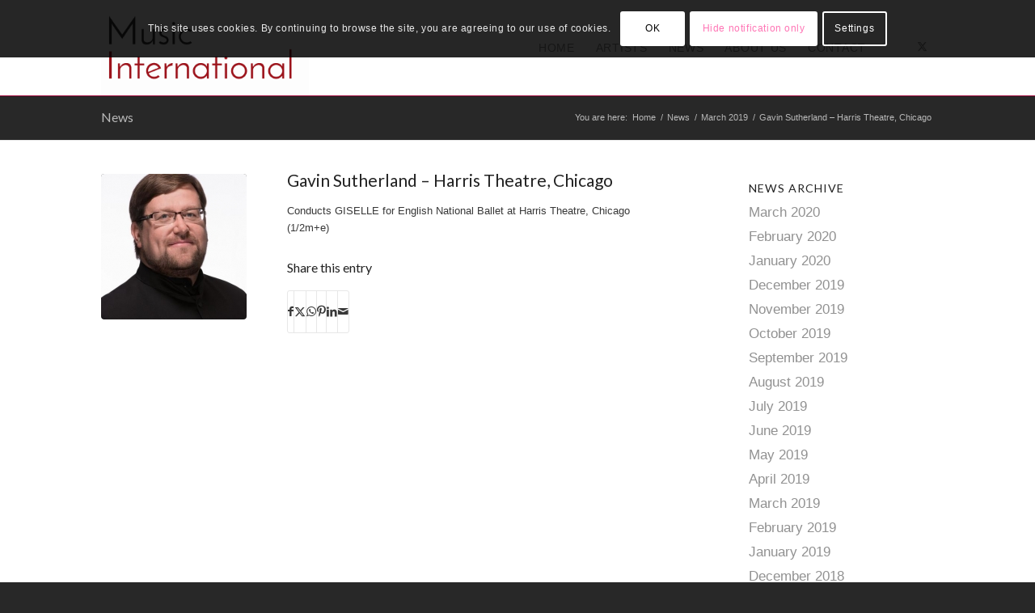

--- FILE ---
content_type: text/html; charset=UTF-8
request_url: https://musicint.co.uk/gavin-sutherland-harris-theatre-chicago/
body_size: 18292
content:
<!DOCTYPE html><html lang="en-GB" class="html_stretched responsive av-preloader-disabled  html_header_top html_logo_left html_main_nav_header html_menu_right html_large html_header_sticky html_header_shrinking_disabled html_mobile_menu_tablet html_header_searchicon_disabled html_content_align_center html_header_unstick_top_disabled html_header_stretch_disabled html_minimal_header html_minimal_header_shadow html_av-overlay-side html_av-overlay-side-classic html_av-submenu-noclone html_entry_id_5103 av-cookies-consent-show-message-bar av-cookies-cookie-consent-enabled av-cookies-can-opt-out av-cookies-user-silent-accept avia-cookie-check-browser-settings av-no-preview av-default-lightbox html_text_menu_active av-mobile-menu-switch-default"><head><meta charset="UTF-8" /> <!-- mobile setting --><meta name="viewport" content="width=device-width, initial-scale=1"> <!-- Scripts/CSS and wp_head hook --><meta name='robots' content='index, follow, max-image-preview:large, max-snippet:-1, max-video-preview:-1' /> <!-- This site is optimized with the Yoast SEO plugin v26.7 - https://yoast.com/wordpress/plugins/seo/ --><title>Gavin Sutherland - Harris Theatre, Chicago - Music International</title><link rel="stylesheet" id="siteground-optimizer-combined-css-95dae7e60e50142a92a7533f21ed6080" href="https://musicint.co.uk/wp-content/uploads/siteground-optimizer-assets/siteground-optimizer-combined-css-95dae7e60e50142a92a7533f21ed6080.css" media="all" /><link rel="preload" href="https://musicint.co.uk/wp-content/uploads/siteground-optimizer-assets/siteground-optimizer-combined-css-95dae7e60e50142a92a7533f21ed6080.css" as="style"><link rel="canonical" href="https://musicint.co.uk/gavin-sutherland-harris-theatre-chicago/" /><meta property="og:locale" content="en_GB" /><meta property="og:type" content="article" /><meta property="og:title" content="Gavin Sutherland - Harris Theatre, Chicago - Music International" /><meta property="og:description" content="Conducts GISELLE for English National Ballet [&hellip;]" /><meta property="og:url" content="https://musicint.co.uk/gavin-sutherland-harris-theatre-chicago/" /><meta property="og:site_name" content="Music International" /><meta property="article:published_time" content="2019-02-28T17:19:09+00:00" /><meta property="article:modified_time" content="2019-02-28T17:19:11+00:00" /><meta property="og:image" content="https://musicint.co.uk/wp-content/uploads/2018/08/Gavin-Sutherland-Photo.jpg" /><meta property="og:image:width" content="389" /><meta property="og:image:height" content="487" /><meta property="og:image:type" content="image/jpeg" /><meta name="author" content="Music International" /><meta name="twitter:card" content="summary_large_image" /><meta name="twitter:label1" content="Written by" /><meta name="twitter:data1" content="Music International" /> <script type="application/ld+json" class="yoast-schema-graph">{"@context":"https://schema.org","@graph":[{"@type":"Article","@id":"https://musicint.co.uk/gavin-sutherland-harris-theatre-chicago/#article","isPartOf":{"@id":"https://musicint.co.uk/gavin-sutherland-harris-theatre-chicago/"},"author":{"name":"Music International","@id":"https://musicint.co.uk/#/schema/person/42f33ba7a14c761c48a2a6faad1b4756"},"headline":"Gavin Sutherland &#8211; Harris Theatre, Chicago","datePublished":"2019-02-28T17:19:09+00:00","dateModified":"2019-02-28T17:19:11+00:00","mainEntityOfPage":{"@id":"https://musicint.co.uk/gavin-sutherland-harris-theatre-chicago/"},"wordCount":18,"image":{"@id":"https://musicint.co.uk/gavin-sutherland-harris-theatre-chicago/#primaryimage"},"thumbnailUrl":"https://musicint.co.uk/wp-content/uploads/2018/08/Gavin-Sutherland-Photo.jpg","articleSection":["March 2019"],"inLanguage":"en-GB"},{"@type":"WebPage","@id":"https://musicint.co.uk/gavin-sutherland-harris-theatre-chicago/","url":"https://musicint.co.uk/gavin-sutherland-harris-theatre-chicago/","name":"Gavin Sutherland - Harris Theatre, Chicago - Music International","isPartOf":{"@id":"https://musicint.co.uk/#website"},"primaryImageOfPage":{"@id":"https://musicint.co.uk/gavin-sutherland-harris-theatre-chicago/#primaryimage"},"image":{"@id":"https://musicint.co.uk/gavin-sutherland-harris-theatre-chicago/#primaryimage"},"thumbnailUrl":"https://musicint.co.uk/wp-content/uploads/2018/08/Gavin-Sutherland-Photo.jpg","datePublished":"2019-02-28T17:19:09+00:00","dateModified":"2019-02-28T17:19:11+00:00","author":{"@id":"https://musicint.co.uk/#/schema/person/42f33ba7a14c761c48a2a6faad1b4756"},"breadcrumb":{"@id":"https://musicint.co.uk/gavin-sutherland-harris-theatre-chicago/#breadcrumb"},"inLanguage":"en-GB","potentialAction":[{"@type":"ReadAction","target":["https://musicint.co.uk/gavin-sutherland-harris-theatre-chicago/"]}]},{"@type":"ImageObject","inLanguage":"en-GB","@id":"https://musicint.co.uk/gavin-sutherland-harris-theatre-chicago/#primaryimage","url":"https://musicint.co.uk/wp-content/uploads/2018/08/Gavin-Sutherland-Photo.jpg","contentUrl":"https://musicint.co.uk/wp-content/uploads/2018/08/Gavin-Sutherland-Photo.jpg","width":389,"height":487},{"@type":"BreadcrumbList","@id":"https://musicint.co.uk/gavin-sutherland-harris-theatre-chicago/#breadcrumb","itemListElement":[{"@type":"ListItem","position":1,"name":"Home","item":"https://musicint.co.uk/home/"},{"@type":"ListItem","position":2,"name":"Gavin Sutherland &#8211; Harris Theatre, Chicago"}]},{"@type":"WebSite","@id":"https://musicint.co.uk/#website","url":"https://musicint.co.uk/","name":"Music International","description":"Personal management of Singers and Conductors in Opera, Concerts and Musicals","potentialAction":[{"@type":"SearchAction","target":{"@type":"EntryPoint","urlTemplate":"https://musicint.co.uk/?s={search_term_string}"},"query-input":{"@type":"PropertyValueSpecification","valueRequired":true,"valueName":"search_term_string"}}],"inLanguage":"en-GB"},{"@type":"Person","@id":"https://musicint.co.uk/#/schema/person/42f33ba7a14c761c48a2a6faad1b4756","name":"Music International","image":{"@type":"ImageObject","inLanguage":"en-GB","@id":"https://musicint.co.uk/#/schema/person/image/","url":"https://secure.gravatar.com/avatar/13fcd93108c2e641648d32c4d2e1d9d56f58e745bdebd7ab52bc196856607c91?s=96&d=mm&r=g","contentUrl":"https://secure.gravatar.com/avatar/13fcd93108c2e641648d32c4d2e1d9d56f58e745bdebd7ab52bc196856607c91?s=96&d=mm&r=g","caption":"Music International"}}]}</script> <!-- / Yoast SEO plugin. --><link rel="alternate" type="application/rss+xml" title="Music International &raquo; Feed" href="https://musicint.co.uk/feed/" /><link rel="alternate" type="application/rss+xml" title="Music International &raquo; Comments Feed" href="https://musicint.co.uk/comments/feed/" /><link rel="alternate" title="oEmbed (JSON)" type="application/json+oembed" href="https://musicint.co.uk/wp-json/oembed/1.0/embed?url=https%3A%2F%2Fmusicint.co.uk%2Fgavin-sutherland-harris-theatre-chicago%2F" /><link rel="alternate" title="oEmbed (XML)" type="text/xml+oembed" href="https://musicint.co.uk/wp-json/oembed/1.0/embed?url=https%3A%2F%2Fmusicint.co.uk%2Fgavin-sutherland-harris-theatre-chicago%2F&#038;format=xml" /> <!-- google webfont font replacement --> <style id='wp-img-auto-sizes-contain-inline-css' type='text/css'> img:is([sizes=auto i],[sizes^="auto," i]){contain-intrinsic-size:3000px 1500px}
/*# sourceURL=wp-img-auto-sizes-contain-inline-css */ </style> <style id='wp-block-library-inline-css' type='text/css'> :root{--wp-block-synced-color:#7a00df;--wp-block-synced-color--rgb:122,0,223;--wp-bound-block-color:var(--wp-block-synced-color);--wp-editor-canvas-background:#ddd;--wp-admin-theme-color:#007cba;--wp-admin-theme-color--rgb:0,124,186;--wp-admin-theme-color-darker-10:#006ba1;--wp-admin-theme-color-darker-10--rgb:0,107,160.5;--wp-admin-theme-color-darker-20:#005a87;--wp-admin-theme-color-darker-20--rgb:0,90,135;--wp-admin-border-width-focus:2px}@media (min-resolution:192dpi){:root{--wp-admin-border-width-focus:1.5px}}.wp-element-button{cursor:pointer}:root .has-very-light-gray-background-color{background-color:#eee}:root .has-very-dark-gray-background-color{background-color:#313131}:root .has-very-light-gray-color{color:#eee}:root .has-very-dark-gray-color{color:#313131}:root .has-vivid-green-cyan-to-vivid-cyan-blue-gradient-background{background:linear-gradient(135deg,#00d084,#0693e3)}:root .has-purple-crush-gradient-background{background:linear-gradient(135deg,#34e2e4,#4721fb 50%,#ab1dfe)}:root .has-hazy-dawn-gradient-background{background:linear-gradient(135deg,#faaca8,#dad0ec)}:root .has-subdued-olive-gradient-background{background:linear-gradient(135deg,#fafae1,#67a671)}:root .has-atomic-cream-gradient-background{background:linear-gradient(135deg,#fdd79a,#004a59)}:root .has-nightshade-gradient-background{background:linear-gradient(135deg,#330968,#31cdcf)}:root .has-midnight-gradient-background{background:linear-gradient(135deg,#020381,#2874fc)}:root{--wp--preset--font-size--normal:16px;--wp--preset--font-size--huge:42px}.has-regular-font-size{font-size:1em}.has-larger-font-size{font-size:2.625em}.has-normal-font-size{font-size:var(--wp--preset--font-size--normal)}.has-huge-font-size{font-size:var(--wp--preset--font-size--huge)}.has-text-align-center{text-align:center}.has-text-align-left{text-align:left}.has-text-align-right{text-align:right}.has-fit-text{white-space:nowrap!important}#end-resizable-editor-section{display:none}.aligncenter{clear:both}.items-justified-left{justify-content:flex-start}.items-justified-center{justify-content:center}.items-justified-right{justify-content:flex-end}.items-justified-space-between{justify-content:space-between}.screen-reader-text{border:0;clip-path:inset(50%);height:1px;margin:-1px;overflow:hidden;padding:0;position:absolute;width:1px;word-wrap:normal!important}.screen-reader-text:focus{background-color:#ddd;clip-path:none;color:#444;display:block;font-size:1em;height:auto;left:5px;line-height:normal;padding:15px 23px 14px;text-decoration:none;top:5px;width:auto;z-index:100000}html :where(.has-border-color){border-style:solid}html :where([style*=border-top-color]){border-top-style:solid}html :where([style*=border-right-color]){border-right-style:solid}html :where([style*=border-bottom-color]){border-bottom-style:solid}html :where([style*=border-left-color]){border-left-style:solid}html :where([style*=border-width]){border-style:solid}html :where([style*=border-top-width]){border-top-style:solid}html :where([style*=border-right-width]){border-right-style:solid}html :where([style*=border-bottom-width]){border-bottom-style:solid}html :where([style*=border-left-width]){border-left-style:solid}html :where(img[class*=wp-image-]){height:auto;max-width:100%}:where(figure){margin:0 0 1em}html :where(.is-position-sticky){--wp-admin--admin-bar--position-offset:var(--wp-admin--admin-bar--height,0px)}@media screen and (max-width:600px){html :where(.is-position-sticky){--wp-admin--admin-bar--position-offset:0px}}
/*# sourceURL=wp-block-library-inline-css */ </style><style id='global-styles-inline-css' type='text/css'> :root{--wp--preset--aspect-ratio--square: 1;--wp--preset--aspect-ratio--4-3: 4/3;--wp--preset--aspect-ratio--3-4: 3/4;--wp--preset--aspect-ratio--3-2: 3/2;--wp--preset--aspect-ratio--2-3: 2/3;--wp--preset--aspect-ratio--16-9: 16/9;--wp--preset--aspect-ratio--9-16: 9/16;--wp--preset--color--black: #000000;--wp--preset--color--cyan-bluish-gray: #abb8c3;--wp--preset--color--white: #ffffff;--wp--preset--color--pale-pink: #f78da7;--wp--preset--color--vivid-red: #cf2e2e;--wp--preset--color--luminous-vivid-orange: #ff6900;--wp--preset--color--luminous-vivid-amber: #fcb900;--wp--preset--color--light-green-cyan: #7bdcb5;--wp--preset--color--vivid-green-cyan: #00d084;--wp--preset--color--pale-cyan-blue: #8ed1fc;--wp--preset--color--vivid-cyan-blue: #0693e3;--wp--preset--color--vivid-purple: #9b51e0;--wp--preset--color--metallic-red: #b02b2c;--wp--preset--color--maximum-yellow-red: #edae44;--wp--preset--color--yellow-sun: #eeee22;--wp--preset--color--palm-leaf: #83a846;--wp--preset--color--aero: #7bb0e7;--wp--preset--color--old-lavender: #745f7e;--wp--preset--color--steel-teal: #5f8789;--wp--preset--color--raspberry-pink: #d65799;--wp--preset--color--medium-turquoise: #4ecac2;--wp--preset--gradient--vivid-cyan-blue-to-vivid-purple: linear-gradient(135deg,rgb(6,147,227) 0%,rgb(155,81,224) 100%);--wp--preset--gradient--light-green-cyan-to-vivid-green-cyan: linear-gradient(135deg,rgb(122,220,180) 0%,rgb(0,208,130) 100%);--wp--preset--gradient--luminous-vivid-amber-to-luminous-vivid-orange: linear-gradient(135deg,rgb(252,185,0) 0%,rgb(255,105,0) 100%);--wp--preset--gradient--luminous-vivid-orange-to-vivid-red: linear-gradient(135deg,rgb(255,105,0) 0%,rgb(207,46,46) 100%);--wp--preset--gradient--very-light-gray-to-cyan-bluish-gray: linear-gradient(135deg,rgb(238,238,238) 0%,rgb(169,184,195) 100%);--wp--preset--gradient--cool-to-warm-spectrum: linear-gradient(135deg,rgb(74,234,220) 0%,rgb(151,120,209) 20%,rgb(207,42,186) 40%,rgb(238,44,130) 60%,rgb(251,105,98) 80%,rgb(254,248,76) 100%);--wp--preset--gradient--blush-light-purple: linear-gradient(135deg,rgb(255,206,236) 0%,rgb(152,150,240) 100%);--wp--preset--gradient--blush-bordeaux: linear-gradient(135deg,rgb(254,205,165) 0%,rgb(254,45,45) 50%,rgb(107,0,62) 100%);--wp--preset--gradient--luminous-dusk: linear-gradient(135deg,rgb(255,203,112) 0%,rgb(199,81,192) 50%,rgb(65,88,208) 100%);--wp--preset--gradient--pale-ocean: linear-gradient(135deg,rgb(255,245,203) 0%,rgb(182,227,212) 50%,rgb(51,167,181) 100%);--wp--preset--gradient--electric-grass: linear-gradient(135deg,rgb(202,248,128) 0%,rgb(113,206,126) 100%);--wp--preset--gradient--midnight: linear-gradient(135deg,rgb(2,3,129) 0%,rgb(40,116,252) 100%);--wp--preset--font-size--small: 1rem;--wp--preset--font-size--medium: 1.125rem;--wp--preset--font-size--large: 1.75rem;--wp--preset--font-size--x-large: clamp(1.75rem, 3vw, 2.25rem);--wp--preset--spacing--20: 0.44rem;--wp--preset--spacing--30: 0.67rem;--wp--preset--spacing--40: 1rem;--wp--preset--spacing--50: 1.5rem;--wp--preset--spacing--60: 2.25rem;--wp--preset--spacing--70: 3.38rem;--wp--preset--spacing--80: 5.06rem;--wp--preset--shadow--natural: 6px 6px 9px rgba(0, 0, 0, 0.2);--wp--preset--shadow--deep: 12px 12px 50px rgba(0, 0, 0, 0.4);--wp--preset--shadow--sharp: 6px 6px 0px rgba(0, 0, 0, 0.2);--wp--preset--shadow--outlined: 6px 6px 0px -3px rgb(255, 255, 255), 6px 6px rgb(0, 0, 0);--wp--preset--shadow--crisp: 6px 6px 0px rgb(0, 0, 0);}:root { --wp--style--global--content-size: 800px;--wp--style--global--wide-size: 1130px; }:where(body) { margin: 0; }.wp-site-blocks > .alignleft { float: left; margin-right: 2em; }.wp-site-blocks > .alignright { float: right; margin-left: 2em; }.wp-site-blocks > .aligncenter { justify-content: center; margin-left: auto; margin-right: auto; }:where(.is-layout-flex){gap: 0.5em;}:where(.is-layout-grid){gap: 0.5em;}.is-layout-flow > .alignleft{float: left;margin-inline-start: 0;margin-inline-end: 2em;}.is-layout-flow > .alignright{float: right;margin-inline-start: 2em;margin-inline-end: 0;}.is-layout-flow > .aligncenter{margin-left: auto !important;margin-right: auto !important;}.is-layout-constrained > .alignleft{float: left;margin-inline-start: 0;margin-inline-end: 2em;}.is-layout-constrained > .alignright{float: right;margin-inline-start: 2em;margin-inline-end: 0;}.is-layout-constrained > .aligncenter{margin-left: auto !important;margin-right: auto !important;}.is-layout-constrained > :where(:not(.alignleft):not(.alignright):not(.alignfull)){max-width: var(--wp--style--global--content-size);margin-left: auto !important;margin-right: auto !important;}.is-layout-constrained > .alignwide{max-width: var(--wp--style--global--wide-size);}body .is-layout-flex{display: flex;}.is-layout-flex{flex-wrap: wrap;align-items: center;}.is-layout-flex > :is(*, div){margin: 0;}body .is-layout-grid{display: grid;}.is-layout-grid > :is(*, div){margin: 0;}body{padding-top: 0px;padding-right: 0px;padding-bottom: 0px;padding-left: 0px;}a:where(:not(.wp-element-button)){text-decoration: underline;}:root :where(.wp-element-button, .wp-block-button__link){background-color: #32373c;border-width: 0;color: #fff;font-family: inherit;font-size: inherit;font-style: inherit;font-weight: inherit;letter-spacing: inherit;line-height: inherit;padding-top: calc(0.667em + 2px);padding-right: calc(1.333em + 2px);padding-bottom: calc(0.667em + 2px);padding-left: calc(1.333em + 2px);text-decoration: none;text-transform: inherit;}.has-black-color{color: var(--wp--preset--color--black) !important;}.has-cyan-bluish-gray-color{color: var(--wp--preset--color--cyan-bluish-gray) !important;}.has-white-color{color: var(--wp--preset--color--white) !important;}.has-pale-pink-color{color: var(--wp--preset--color--pale-pink) !important;}.has-vivid-red-color{color: var(--wp--preset--color--vivid-red) !important;}.has-luminous-vivid-orange-color{color: var(--wp--preset--color--luminous-vivid-orange) !important;}.has-luminous-vivid-amber-color{color: var(--wp--preset--color--luminous-vivid-amber) !important;}.has-light-green-cyan-color{color: var(--wp--preset--color--light-green-cyan) !important;}.has-vivid-green-cyan-color{color: var(--wp--preset--color--vivid-green-cyan) !important;}.has-pale-cyan-blue-color{color: var(--wp--preset--color--pale-cyan-blue) !important;}.has-vivid-cyan-blue-color{color: var(--wp--preset--color--vivid-cyan-blue) !important;}.has-vivid-purple-color{color: var(--wp--preset--color--vivid-purple) !important;}.has-metallic-red-color{color: var(--wp--preset--color--metallic-red) !important;}.has-maximum-yellow-red-color{color: var(--wp--preset--color--maximum-yellow-red) !important;}.has-yellow-sun-color{color: var(--wp--preset--color--yellow-sun) !important;}.has-palm-leaf-color{color: var(--wp--preset--color--palm-leaf) !important;}.has-aero-color{color: var(--wp--preset--color--aero) !important;}.has-old-lavender-color{color: var(--wp--preset--color--old-lavender) !important;}.has-steel-teal-color{color: var(--wp--preset--color--steel-teal) !important;}.has-raspberry-pink-color{color: var(--wp--preset--color--raspberry-pink) !important;}.has-medium-turquoise-color{color: var(--wp--preset--color--medium-turquoise) !important;}.has-black-background-color{background-color: var(--wp--preset--color--black) !important;}.has-cyan-bluish-gray-background-color{background-color: var(--wp--preset--color--cyan-bluish-gray) !important;}.has-white-background-color{background-color: var(--wp--preset--color--white) !important;}.has-pale-pink-background-color{background-color: var(--wp--preset--color--pale-pink) !important;}.has-vivid-red-background-color{background-color: var(--wp--preset--color--vivid-red) !important;}.has-luminous-vivid-orange-background-color{background-color: var(--wp--preset--color--luminous-vivid-orange) !important;}.has-luminous-vivid-amber-background-color{background-color: var(--wp--preset--color--luminous-vivid-amber) !important;}.has-light-green-cyan-background-color{background-color: var(--wp--preset--color--light-green-cyan) !important;}.has-vivid-green-cyan-background-color{background-color: var(--wp--preset--color--vivid-green-cyan) !important;}.has-pale-cyan-blue-background-color{background-color: var(--wp--preset--color--pale-cyan-blue) !important;}.has-vivid-cyan-blue-background-color{background-color: var(--wp--preset--color--vivid-cyan-blue) !important;}.has-vivid-purple-background-color{background-color: var(--wp--preset--color--vivid-purple) !important;}.has-metallic-red-background-color{background-color: var(--wp--preset--color--metallic-red) !important;}.has-maximum-yellow-red-background-color{background-color: var(--wp--preset--color--maximum-yellow-red) !important;}.has-yellow-sun-background-color{background-color: var(--wp--preset--color--yellow-sun) !important;}.has-palm-leaf-background-color{background-color: var(--wp--preset--color--palm-leaf) !important;}.has-aero-background-color{background-color: var(--wp--preset--color--aero) !important;}.has-old-lavender-background-color{background-color: var(--wp--preset--color--old-lavender) !important;}.has-steel-teal-background-color{background-color: var(--wp--preset--color--steel-teal) !important;}.has-raspberry-pink-background-color{background-color: var(--wp--preset--color--raspberry-pink) !important;}.has-medium-turquoise-background-color{background-color: var(--wp--preset--color--medium-turquoise) !important;}.has-black-border-color{border-color: var(--wp--preset--color--black) !important;}.has-cyan-bluish-gray-border-color{border-color: var(--wp--preset--color--cyan-bluish-gray) !important;}.has-white-border-color{border-color: var(--wp--preset--color--white) !important;}.has-pale-pink-border-color{border-color: var(--wp--preset--color--pale-pink) !important;}.has-vivid-red-border-color{border-color: var(--wp--preset--color--vivid-red) !important;}.has-luminous-vivid-orange-border-color{border-color: var(--wp--preset--color--luminous-vivid-orange) !important;}.has-luminous-vivid-amber-border-color{border-color: var(--wp--preset--color--luminous-vivid-amber) !important;}.has-light-green-cyan-border-color{border-color: var(--wp--preset--color--light-green-cyan) !important;}.has-vivid-green-cyan-border-color{border-color: var(--wp--preset--color--vivid-green-cyan) !important;}.has-pale-cyan-blue-border-color{border-color: var(--wp--preset--color--pale-cyan-blue) !important;}.has-vivid-cyan-blue-border-color{border-color: var(--wp--preset--color--vivid-cyan-blue) !important;}.has-vivid-purple-border-color{border-color: var(--wp--preset--color--vivid-purple) !important;}.has-metallic-red-border-color{border-color: var(--wp--preset--color--metallic-red) !important;}.has-maximum-yellow-red-border-color{border-color: var(--wp--preset--color--maximum-yellow-red) !important;}.has-yellow-sun-border-color{border-color: var(--wp--preset--color--yellow-sun) !important;}.has-palm-leaf-border-color{border-color: var(--wp--preset--color--palm-leaf) !important;}.has-aero-border-color{border-color: var(--wp--preset--color--aero) !important;}.has-old-lavender-border-color{border-color: var(--wp--preset--color--old-lavender) !important;}.has-steel-teal-border-color{border-color: var(--wp--preset--color--steel-teal) !important;}.has-raspberry-pink-border-color{border-color: var(--wp--preset--color--raspberry-pink) !important;}.has-medium-turquoise-border-color{border-color: var(--wp--preset--color--medium-turquoise) !important;}.has-vivid-cyan-blue-to-vivid-purple-gradient-background{background: var(--wp--preset--gradient--vivid-cyan-blue-to-vivid-purple) !important;}.has-light-green-cyan-to-vivid-green-cyan-gradient-background{background: var(--wp--preset--gradient--light-green-cyan-to-vivid-green-cyan) !important;}.has-luminous-vivid-amber-to-luminous-vivid-orange-gradient-background{background: var(--wp--preset--gradient--luminous-vivid-amber-to-luminous-vivid-orange) !important;}.has-luminous-vivid-orange-to-vivid-red-gradient-background{background: var(--wp--preset--gradient--luminous-vivid-orange-to-vivid-red) !important;}.has-very-light-gray-to-cyan-bluish-gray-gradient-background{background: var(--wp--preset--gradient--very-light-gray-to-cyan-bluish-gray) !important;}.has-cool-to-warm-spectrum-gradient-background{background: var(--wp--preset--gradient--cool-to-warm-spectrum) !important;}.has-blush-light-purple-gradient-background{background: var(--wp--preset--gradient--blush-light-purple) !important;}.has-blush-bordeaux-gradient-background{background: var(--wp--preset--gradient--blush-bordeaux) !important;}.has-luminous-dusk-gradient-background{background: var(--wp--preset--gradient--luminous-dusk) !important;}.has-pale-ocean-gradient-background{background: var(--wp--preset--gradient--pale-ocean) !important;}.has-electric-grass-gradient-background{background: var(--wp--preset--gradient--electric-grass) !important;}.has-midnight-gradient-background{background: var(--wp--preset--gradient--midnight) !important;}.has-small-font-size{font-size: var(--wp--preset--font-size--small) !important;}.has-medium-font-size{font-size: var(--wp--preset--font-size--medium) !important;}.has-large-font-size{font-size: var(--wp--preset--font-size--large) !important;}.has-x-large-font-size{font-size: var(--wp--preset--font-size--x-large) !important;}
/*# sourceURL=global-styles-inline-css */ </style> <script type="text/javascript" src="https://musicint.co.uk/wp-includes/js/jquery/jquery.min.js" id="jquery-core-js"></script><link rel="https://api.w.org/" href="https://musicint.co.uk/wp-json/" /><link rel="alternate" title="JSON" type="application/json" href="https://musicint.co.uk/wp-json/wp/v2/posts/5103" /><link rel="EditURI" type="application/rsd+xml" title="RSD" href="https://musicint.co.uk/xmlrpc.php?rsd" /><link rel='shortlink' href='https://musicint.co.uk/?p=5103' /><link rel="icon" href="https://musicint.co.uk/wp-content/uploads/2020/02/favicon-Music-International.png" type="image/png"> <!--[if lt IE 9]><script src="https://musicint.co.uk/wp-content/themes/enfold/js/html5shiv.js"></script><![endif]--><link rel="profile" href="https://gmpg.org/xfn/11" /><link rel="alternate" type="application/rss+xml" title="Music International RSS2 Feed" href="https://musicint.co.uk/feed/" /><link rel="pingback" href="https://musicint.co.uk/xmlrpc.php" /> <style type="text/css"> @font-face {font-family: 'entypo-fontello-enfold'; font-weight: normal; font-style: normal; font-display: auto;
 src: url('https://musicint.co.uk/wp-content/themes/enfold/config-templatebuilder/avia-template-builder/assets/fonts/entypo-fontello-enfold/entypo-fontello-enfold.woff2') format('woff2'),
 url('https://musicint.co.uk/wp-content/themes/enfold/config-templatebuilder/avia-template-builder/assets/fonts/entypo-fontello-enfold/entypo-fontello-enfold.woff') format('woff'),
 url('https://musicint.co.uk/wp-content/themes/enfold/config-templatebuilder/avia-template-builder/assets/fonts/entypo-fontello-enfold/entypo-fontello-enfold.ttf') format('truetype'),
 url('https://musicint.co.uk/wp-content/themes/enfold/config-templatebuilder/avia-template-builder/assets/fonts/entypo-fontello-enfold/entypo-fontello-enfold.svg#entypo-fontello-enfold') format('svg'),
 url('https://musicint.co.uk/wp-content/themes/enfold/config-templatebuilder/avia-template-builder/assets/fonts/entypo-fontello-enfold/entypo-fontello-enfold.eot'),
 url('https://musicint.co.uk/wp-content/themes/enfold/config-templatebuilder/avia-template-builder/assets/fonts/entypo-fontello-enfold/entypo-fontello-enfold.eot?#iefix') format('embedded-opentype');
 }
 #top .avia-font-entypo-fontello-enfold, body .avia-font-entypo-fontello-enfold, html body [data-av_iconfont='entypo-fontello-enfold']:before{ font-family: 'entypo-fontello-enfold'; } 
 @font-face {font-family: 'entypo-fontello'; font-weight: normal; font-style: normal; font-display: auto;
 src: url('https://musicint.co.uk/wp-content/themes/enfold/config-templatebuilder/avia-template-builder/assets/fonts/entypo-fontello/entypo-fontello.woff2') format('woff2'),
 url('https://musicint.co.uk/wp-content/themes/enfold/config-templatebuilder/avia-template-builder/assets/fonts/entypo-fontello/entypo-fontello.woff') format('woff'),
 url('https://musicint.co.uk/wp-content/themes/enfold/config-templatebuilder/avia-template-builder/assets/fonts/entypo-fontello/entypo-fontello.ttf') format('truetype'),
 url('https://musicint.co.uk/wp-content/themes/enfold/config-templatebuilder/avia-template-builder/assets/fonts/entypo-fontello/entypo-fontello.svg#entypo-fontello') format('svg'),
 url('https://musicint.co.uk/wp-content/themes/enfold/config-templatebuilder/avia-template-builder/assets/fonts/entypo-fontello/entypo-fontello.eot'),
 url('https://musicint.co.uk/wp-content/themes/enfold/config-templatebuilder/avia-template-builder/assets/fonts/entypo-fontello/entypo-fontello.eot?#iefix') format('embedded-opentype');
 }
 #top .avia-font-entypo-fontello, body .avia-font-entypo-fontello, html body [data-av_iconfont='entypo-fontello']:before{ font-family: 'entypo-fontello'; } </style> <!--
Debugging Info for Theme support: 
Theme: Enfold
Version: 7.1.3
Installed: enfold
AviaFramework Version: 5.6
AviaBuilder Version: 6.0
aviaElementManager Version: 1.0.1
- - - - - - - - - - -
ChildTheme: Music E Child
ChildTheme Version: 1.0.0
ChildTheme Installed: enfold
- - - - - - - - - - -
ML:256-PU:108-PLA:10
WP:6.9
Compress: CSS:disabled - JS:disabled
Updates: disabled
PLAu:9
--></head><body id="top" class="wp-singular post-template-default single single-post postid-5103 single-format-standard wp-theme-enfold wp-child-theme-music-e-child stretched no_sidebar_border rtl_columns av-curtain-numeric lato  post-type-post category-march-2019 avia-responsive-images-support" itemscope="itemscope" itemtype="https://schema.org/WebPage" ><div id='wrap_all'><header id='header' class='all_colors header_color light_bg_color  av_header_top av_logo_left av_main_nav_header av_menu_right av_large av_header_sticky av_header_shrinking_disabled av_header_stretch_disabled av_mobile_menu_tablet av_header_searchicon_disabled av_header_unstick_top_disabled av_minimal_header av_minimal_header_shadow av_bottom_nav_disabled  av_header_border_disabled' aria-label="Header" data-av_shrink_factor='50' role="banner" itemscope="itemscope" itemtype="https://schema.org/WPHeader" ><div  id='header_main' class='container_wrap container_wrap_logo'><div class='container av-logo-container'><div class='inner-container'><span class='logo avia-standard-logo'><a href='https://musicint.co.uk/' class='' aria-label='logo-Music-International' title='logo-Music-International'><img src="https://musicint.co.uk/wp-content/uploads/2020/02/logo-Music-International.png" srcset="https://musicint.co.uk/wp-content/uploads/2020/02/logo-Music-International.png 340w, https://musicint.co.uk/wp-content/uploads/2020/02/logo-Music-International-300x138.png 300w" sizes="(max-width: 340px) 100vw, 340px" height="100" width="300" alt='Music International' title='logo-Music-International' /></a></span><nav class='main_menu' data-selectname='Select a page'  role="navigation" itemscope="itemscope" itemtype="https://schema.org/SiteNavigationElement" ><div class="avia-menu av-main-nav-wrap av_menu_icon_beside"><ul role="menu" class="menu av-main-nav" id="avia-menu"><li role="menuitem" id="menu-item-1283" class="menu-item menu-item-type-post_type menu-item-object-page menu-item-home menu-item-top-level menu-item-top-level-1"><a title="Music International | Personal Management of Singers and Conductors" href="https://musicint.co.uk/" itemprop="url" tabindex="0"><span class="avia-bullet"></span><span class="avia-menu-text">Home</span><span class="avia-menu-fx"><span class="avia-arrow-wrap"><span class="avia-arrow"></span></span></span></a></li><li role="menuitem" id="menu-item-42" class="menu-item menu-item-type-post_type menu-item-object-page menu-item-has-children menu-item-mega-parent  menu-item-top-level menu-item-top-level-2"><a href="https://musicint.co.uk/artists-overview/" itemprop="url" tabindex="0"><span class="avia-bullet"></span><span class="avia-menu-text">Artists</span><span class="avia-menu-fx"><span class="avia-arrow-wrap"><span class="avia-arrow"></span></span></span></a><div class='avia_mega_div avia_mega5 twelve units'><ul class="sub-menu"><li role="menuitem" id="menu-item-552" class="menu-item menu-item-type-post_type menu-item-object-page menu-item-has-children avia_mega_menu_columns_5 three units  avia_mega_menu_columns_first"><span class='mega_menu_title heading-color av-special-font'><a href='https://musicint.co.uk/artists-overview/soprano/'>Soprano</a></span><ul class="sub-menu"><li role="menuitem" id="menu-item-6181" class="menu-item menu-item-type-post_type menu-item-object-portfolio"><a href="https://musicint.co.uk/opera-performer/natalie-montakhab-soprano/" itemprop="url" tabindex="0"><span class="avia-bullet"></span><span class="avia-menu-text">Natalie Montakhab</span></a></li><li role="menuitem" id="menu-item-401" class="noMobile menu-item menu-item-type-post_type menu-item-object-portfolio"><a href="https://musicint.co.uk/opera-performer/madeleine-pierard-soprano/" itemprop="url" tabindex="0"><span class="avia-bullet"></span><span class="avia-menu-text">Madeleine Pierard</span></a></li><li role="menuitem" id="menu-item-1894" class="noMobile menu-item menu-item-type-post_type menu-item-object-portfolio"><a href="https://musicint.co.uk/opera-performer/emily-vine-soprano/" itemprop="url" tabindex="0"><span class="avia-bullet"></span><span class="avia-menu-text">Emily Vine</span></a></li><li role="menuitem" id="menu-item-6508" class="menu-item menu-item-type-post_type menu-item-object-portfolio"><a href="https://musicint.co.uk/opera-performer/gavin-sutherland-2/" itemprop="url" tabindex="0"><span class="avia-bullet"></span><span class="avia-menu-text">Zita Syme</span></a></li><li role="menuitem" id="menu-item-3724" class="noMobile menu-item menu-item-type-post_type menu-item-object-portfolio"><a href="https://musicint.co.uk/opera-performer/janice-watson/" itemprop="url" tabindex="0"><span class="avia-bullet"></span><span class="avia-menu-text">Janice Watson</span></a></li></ul></li><li role="menuitem" id="menu-item-554" class="menu-item menu-item-type-post_type menu-item-object-page menu-item-has-children avia_mega_menu_columns_5 three units "><span class='mega_menu_title heading-color av-special-font'><a href='https://musicint.co.uk/artists-overview/counter-tenor/'>Counter Tenor</a></span><ul class="sub-menu"><li role="menuitem" id="menu-item-371" class="noMobile menu-item menu-item-type-post_type menu-item-object-portfolio"><a href="https://musicint.co.uk/opera-performer/iestyn-morris-counter-tenor/" itemprop="url" tabindex="0"><span class="avia-bullet"></span><span class="avia-menu-text">Iestyn Morris</span></a></li><li role="menuitem" id="menu-item-373" class="noMobile menu-item menu-item-type-post_type menu-item-object-portfolio"><a href="https://musicint.co.uk/opera-performer/christopher-robson-counter-tenor/" itemprop="url" tabindex="0"><span class="avia-bullet"></span><span class="avia-menu-text">Christopher Robson</span></a></li></ul></li><li role="menuitem" id="menu-item-555" class="menu-item menu-item-type-post_type menu-item-object-page menu-item-has-children avia_mega_menu_columns_5 three units "><span class='mega_menu_title heading-color av-special-font'><a href='https://musicint.co.uk/artists-overview/tenor/'>Tenor</a></span><ul class="sub-menu"><li role="menuitem" id="menu-item-274" class="noMobile menu-item menu-item-type-post_type menu-item-object-portfolio"><a href="https://musicint.co.uk/opera-performer/hal-cazalet/" itemprop="url" tabindex="0"><span class="avia-bullet"></span><span class="avia-menu-text">Hal Cazalet</span></a></li><li role="menuitem" id="menu-item-6341" class="menu-item menu-item-type-post_type menu-item-object-portfolio"><a href="https://musicint.co.uk/opera-performer/jack-roberts-tenor/" itemprop="url" tabindex="0"><span class="avia-bullet"></span><span class="avia-menu-text">Jack Roberts</span></a></li></ul></li><li role="menuitem" id="menu-item-556" class="menu-item menu-item-type-post_type menu-item-object-page menu-item-has-children avia_mega_menu_columns_5 three units "><span class='mega_menu_title heading-color av-special-font'><a href='https://musicint.co.uk/artists-overview/baritone-bass/'>Baritone &#038; Bass</a></span><ul class="sub-menu"><li role="menuitem" id="menu-item-1532" class="noMobile menu-item menu-item-type-post_type menu-item-object-portfolio"><a href="https://musicint.co.uk/opera-performer/ian-beadle/" itemprop="url" tabindex="0"><span class="avia-bullet"></span><span class="avia-menu-text">Ian Beadle</span></a></li><li role="menuitem" id="menu-item-336" class="noMobile menu-item menu-item-type-post_type menu-item-object-portfolio"><a href="https://musicint.co.uk/opera-performer/peter-brathwaite-baritone/" itemprop="url" tabindex="0"><span class="avia-bullet"></span><span class="avia-menu-text">Peter Brathwaite</span></a></li><li role="menuitem" id="menu-item-334" class="noMobile menu-item menu-item-type-post_type menu-item-object-portfolio"><a href="https://musicint.co.uk/opera-performer/simon-butteriss-buffo/" itemprop="url" tabindex="0"><span class="avia-bullet"></span><span class="avia-menu-text">Simon Butteriss</span></a></li><li role="menuitem" id="menu-item-6529" class="menu-item menu-item-type-post_type menu-item-object-portfolio"><a href="https://musicint.co.uk/opera-performer/ian-beadle-2/" itemprop="url" tabindex="0"><span class="avia-bullet"></span><span class="avia-menu-text">Ambrose Connolly</span></a></li><li role="menuitem" id="menu-item-343" class="noMobile menu-item menu-item-type-post_type menu-item-object-portfolio"><a href="https://musicint.co.uk/opera-performer/alan-ewing-bass/" itemprop="url" tabindex="0"><span class="avia-bullet"></span><span class="avia-menu-text">Alan Ewing</span></a></li><li role="menuitem" id="menu-item-276" class="noMobile menu-item menu-item-type-post_type menu-item-object-portfolio"><a href="https://musicint.co.uk/?post_type=portfolio&amp;p=248" itemprop="url" tabindex="0"><span class="avia-bullet"></span><span class="avia-menu-text">Frederick Long</span></a></li><li role="menuitem" id="menu-item-340" class="noMobile menu-item menu-item-type-post_type menu-item-object-portfolio"><a href="https://musicint.co.uk/opera-performer/donald-maxwell-baritone/" itemprop="url" tabindex="0"><span class="avia-bullet"></span><span class="avia-menu-text">Donald Maxwell</span></a></li><li role="menuitem" id="menu-item-332" class="noMobile menu-item menu-item-type-post_type menu-item-object-portfolio"><a href="https://musicint.co.uk/opera-performer/sir-john-tomlinson-bass/" itemprop="url" tabindex="0"><span class="avia-bullet"></span><span class="avia-menu-text">Sir John Tomlinson</span></a></li></ul></li><li role="menuitem" id="menu-item-557" class="menu-item menu-item-type-post_type menu-item-object-page menu-item-has-children avia_mega_menu_columns_5 three units avia_mega_menu_columns_last"><span class='mega_menu_title heading-color av-special-font'><a href='https://musicint.co.uk/artists-overview/conductors/'>Conductors</a></span><ul class="sub-menu"><li role="menuitem" id="menu-item-297" class="noMobile menu-item menu-item-type-post_type menu-item-object-portfolio"><a href="https://musicint.co.uk/opera-performer/hilary-griffiths-conductor/" itemprop="url" tabindex="0"><span class="avia-bullet"></span><span class="avia-menu-text">Hilary Griffiths</span></a></li><li role="menuitem" id="menu-item-4972" class="noMobile menu-item menu-item-type-post_type menu-item-object-portfolio"><a href="https://musicint.co.uk/?post_type=portfolio&amp;p=4969" itemprop="url" tabindex="0"><span class="avia-bullet"></span><span class="avia-menu-text">Gavin Sutherland</span></a></li></ul></li></ul></div></li><li role="menuitem" id="menu-item-6104" class="menu-item menu-item-type-post_type menu-item-object-page menu-item-has-children menu-item-top-level menu-item-top-level-3"><a title="Upcoming Events Music International" href="https://musicint.co.uk/upcoming-events/" itemprop="url" tabindex="0"><span class="avia-bullet"></span><span class="avia-menu-text">News</span><span class="avia-menu-fx"><span class="avia-arrow-wrap"><span class="avia-arrow"></span></span></span></a><ul class="sub-menu"><li role="menuitem" id="menu-item-6305" class="menu-item menu-item-type-post_type menu-item-object-page"><a href="https://musicint.co.uk/upcoming-events/" itemprop="url" tabindex="0"><span class="avia-bullet"></span><span class="avia-menu-text">News and Upcoming Events</span></a></li><li role="menuitem" id="menu-item-1355" class="menu-item menu-item-type-post_type menu-item-object-page"><a title="News Music International" href="https://musicint.co.uk/news/" itemprop="url" tabindex="0"><span class="avia-bullet"></span><span class="avia-menu-text">Past Events</span></a></li></ul></li><li role="menuitem" id="menu-item-157" class="menu-item menu-item-type-post_type menu-item-object-page menu-item-top-level menu-item-top-level-4"><a title="About Music International" href="https://musicint.co.uk/about-us/" itemprop="url" tabindex="0"><span class="avia-bullet"></span><span class="avia-menu-text">About Us</span><span class="avia-menu-fx"><span class="avia-arrow-wrap"><span class="avia-arrow"></span></span></span></a></li><li role="menuitem" id="menu-item-156" class="menu-item menu-item-type-post_type menu-item-object-page menu-item-top-level menu-item-top-level-5"><a title="Contact Managing Director Neil Dalrymple" href="https://musicint.co.uk/contact/" itemprop="url" tabindex="0"><span class="avia-bullet"></span><span class="avia-menu-text">Contact</span><span class="avia-menu-fx"><span class="avia-arrow-wrap"><span class="avia-arrow"></span></span></span></a></li><li class="av-burger-menu-main menu-item-avia-special " role="menuitem"> <a href="#" aria-label="Menu" aria-hidden="false"> <span class="av-hamburger av-hamburger--spin av-js-hamburger"> <span class="av-hamburger-box"> <span class="av-hamburger-inner"></span> <strong>Menu</strong> </span> </span> <span class="avia_hidden_link_text">Menu</span> </a></li></ul></div><ul class='noLightbox social_bookmarks icon_count_1'><li class='social_bookmarks_twitter av-social-link-twitter social_icon_1 avia_social_iconfont'><a  target="_blank" aria-label="Link to X" href='https://twitter.com/MusicIntOpera' data-av_icon='' data-av_iconfont='entypo-fontello' title="Link to X" desc="Link to X" title='Link to X'><span class='avia_hidden_link_text'>Link to X</span></a></li></ul></nav></div></div> <!-- end container_wrap--></div><div class="header_bg"></div> <!-- end header --></header><div id='main' class='all_colors' data-scroll-offset='116'><div class='stretch_full container_wrap alternate_color dark_bg_color title_container'><div class='container'><strong class='main-title entry-title '><a href='https://musicint.co.uk/news/' rel='bookmark' title='Permanent Link: News'  itemprop="headline" >News</a></strong><div class="breadcrumb breadcrumbs avia-breadcrumbs"><div class="breadcrumb-trail" ><span class="trail-before"><span class="breadcrumb-title">You are here:</span></span> <span  itemscope="itemscope" itemtype="https://schema.org/BreadcrumbList" ><span  itemscope="itemscope" itemtype="https://schema.org/ListItem" itemprop="itemListElement" ><a itemprop="url" href="https://musicint.co.uk" title="Music International" rel="home" class="trail-begin"><span itemprop="name">Home</span></a><span itemprop="position" class="hidden">1</span></span></span> <span class="sep">/</span> <span  itemscope="itemscope" itemtype="https://schema.org/BreadcrumbList" ><span  itemscope="itemscope" itemtype="https://schema.org/ListItem" itemprop="itemListElement" ><a itemprop="url" href="https://musicint.co.uk/news/" title="News"><span itemprop="name">News</span></a><span itemprop="position" class="hidden">2</span></span></span> <span class="sep">/</span> <span  itemscope="itemscope" itemtype="https://schema.org/BreadcrumbList" ><span  itemscope="itemscope" itemtype="https://schema.org/ListItem" itemprop="itemListElement" ><a itemprop="url" href="https://musicint.co.uk/music/march-2019/"><span itemprop="name">March 2019</span></a><span itemprop="position" class="hidden">3</span></span></span> <span class="sep">/</span> <span class="trail-end">Gavin Sutherland &#8211; Harris Theatre, Chicago</span></div></div></div></div><div class='container_wrap container_wrap_first main_color sidebar_right'><div class='container template-blog template-single-blog '><main class='content units av-content-small alpha  av-blog-meta-author-disabled av-blog-meta-comments-disabled av-blog-meta-category-disabled av-blog-meta-date-disabled av-blog-meta-tag-disabled av-main-single'  role="main" itemscope="itemscope" itemtype="https://schema.org/Blog" ><article class='post-entry post-entry-type-standard post-entry-5103 post-loop-1 post-parity-odd post-entry-last single-small with-slider post-5103 post type-post status-publish format-standard has-post-thumbnail hentry category-march-2019'  itemscope="itemscope" itemtype="https://schema.org/BlogPosting" itemprop="blogPost" ><div class='blog-meta'><a href='https://musicint.co.uk/wp-content/uploads/2018/08/Gavin-Sutherland-Photo.jpg' class='small-preview' title='Gavin Sutherland &#8211; Harris Theatre, Chicago'><img loading="lazy" width="180" height="180" src="https://musicint.co.uk/wp-content/uploads/2018/08/Gavin-Sutherland-Photo-180x180.jpg" class="wp-image-4620 avia-img-lazy-loading-4620 attachment-square size-square wp-post-image" alt="" decoding="async" srcset="https://musicint.co.uk/wp-content/uploads/2018/08/Gavin-Sutherland-Photo-180x180.jpg 180w, https://musicint.co.uk/wp-content/uploads/2018/08/Gavin-Sutherland-Photo-80x80.jpg 80w, https://musicint.co.uk/wp-content/uploads/2018/08/Gavin-Sutherland-Photo-36x36.jpg 36w, https://musicint.co.uk/wp-content/uploads/2018/08/Gavin-Sutherland-Photo-120x120.jpg 120w" sizes="(max-width: 180px) 100vw, 180px" /><span class="iconfont" aria-hidden='true' data-av_icon='' data-av_iconfont='entypo-fontello'></span></a></div><div class='entry-content-wrapper clearfix standard-content'><header class="entry-content-header"><h1 class='post-title entry-title '  itemprop="headline" >Gavin Sutherland &#8211; Harris Theatre, Chicago<span class="post-format-icon minor-meta"></span></h1><span class='post-meta-infos'><time class='date-container minor-meta updated'  itemprop="datePublished" datetime="2019-02-28T17:19:09+00:00" >February 28, 2019</time><span class='text-sep text-sep-date'>/</span><span class="blog-categories minor-meta">in <a href="https://musicint.co.uk/music/march-2019/" rel="tag">March 2019</a> </span><span class="text-sep text-sep-cat">/</span><span class="blog-author minor-meta">by <span class="entry-author-link"  itemprop="author" ><span class="vcard author"><span class="fn"><a href="https://musicint.co.uk/author/music2015/" title="Posts by Music International" rel="author">Music International</a></span></span></span></span></span></header><div class="entry-content"  itemprop="text" ><p>Conducts GISELLE for English National Ballet at Harris Theatre, Chicago (1/2m+e)</p></div><footer class="entry-footer"><div class="av-share-box"><h5 class='av-share-link-description av-no-toc '>Share this entry</h5><ul class="av-share-box-list noLightbox"><li class='av-share-link av-social-link-facebook avia_social_iconfont' ><a target="_blank" aria-label="Share on Facebook" href='https://www.facebook.com/sharer.php?u=https://musicint.co.uk/gavin-sutherland-harris-theatre-chicago/&#038;t=Gavin%20Sutherland%20%E2%80%93%20Harris%20Theatre%2C%20Chicago' data-av_icon='' data-av_iconfont='entypo-fontello'  title='' data-avia-related-tooltip='Share on Facebook'><span class='avia_hidden_link_text'>Share on Facebook</span></a></li><li class='av-share-link av-social-link-twitter avia_social_iconfont' ><a target="_blank" aria-label="Share on X" href='https://twitter.com/share?text=Gavin%20Sutherland%20%E2%80%93%20Harris%20Theatre%2C%20Chicago&#038;url=https://musicint.co.uk/?p=5103' data-av_icon='' data-av_iconfont='entypo-fontello'  title='' data-avia-related-tooltip='Share on X'><span class='avia_hidden_link_text'>Share on X</span></a></li><li class='av-share-link av-social-link-whatsapp avia_social_iconfont' ><a target="_blank" aria-label="Share on WhatsApp" href='https://api.whatsapp.com/send?text=https://musicint.co.uk/gavin-sutherland-harris-theatre-chicago/' data-av_icon='' data-av_iconfont='entypo-fontello'  title='' data-avia-related-tooltip='Share on WhatsApp'><span class='avia_hidden_link_text'>Share on WhatsApp</span></a></li><li class='av-share-link av-social-link-pinterest avia_social_iconfont' ><a target="_blank" aria-label="Share on Pinterest" href='https://pinterest.com/pin/create/button/?url=https%3A%2F%2Fmusicint.co.uk%2Fgavin-sutherland-harris-theatre-chicago%2F&#038;description=Gavin%20Sutherland%20%E2%80%93%20Harris%20Theatre%2C%20Chicago&#038;media=https%3A%2F%2Fmusicint.co.uk%2Fwp-content%2Fuploads%2F2018%2F08%2FGavin-Sutherland-Photo.jpg' data-av_icon='' data-av_iconfont='entypo-fontello'  title='' data-avia-related-tooltip='Share on Pinterest'><span class='avia_hidden_link_text'>Share on Pinterest</span></a></li><li class='av-share-link av-social-link-linkedin avia_social_iconfont' ><a target="_blank" aria-label="Share on LinkedIn" href='https://linkedin.com/shareArticle?mini=true&#038;title=Gavin%20Sutherland%20%E2%80%93%20Harris%20Theatre%2C%20Chicago&#038;url=https://musicint.co.uk/gavin-sutherland-harris-theatre-chicago/' data-av_icon='' data-av_iconfont='entypo-fontello'  title='' data-avia-related-tooltip='Share on LinkedIn'><span class='avia_hidden_link_text'>Share on LinkedIn</span></a></li><li class='av-share-link av-social-link-mail avia_social_iconfont' ><a  aria-label="Share by Mail" href='mailto:?subject=Gavin%20Sutherland%20%E2%80%93%20Harris%20Theatre%2C%20Chicago&#038;body=https://musicint.co.uk/gavin-sutherland-harris-theatre-chicago/' data-av_icon='' data-av_iconfont='entypo-fontello'  title='' data-avia-related-tooltip='Share by Mail'><span class='avia_hidden_link_text'>Share by Mail</span></a></li></ul></div></footer><div class='post_delimiter'></div></div><div class='post_author_timeline'></div></article><div class='single-small'></div><div class='comment-entry post-entry'></div> <!--end content--></main><aside class='sidebar sidebar_right  smartphones_sidebar_active alpha units' aria-label="Sidebar"  role="complementary" itemscope="itemscope" itemtype="https://schema.org/WPSideBar" ><div class="inner_sidebar extralight-border"><section id="nav_menu-2" class="widget clearfix widget_nav_menu"><h3 class="widgettitle">News Archive</h3><div class="menu-news-archive-container"><ul id="menu-news-archive" class="menu"><li id="menu-item-1374" class="menu-item menu-item-type-post_type menu-item-object-page menu-item-1374"><a href="https://musicint.co.uk/news/">March 2020</a></li><li id="menu-item-5935" class="menu-item menu-item-type-taxonomy menu-item-object-category menu-item-5935"><a href="https://musicint.co.uk/music/february-2020/">February 2020</a></li><li id="menu-item-5846" class="menu-item menu-item-type-taxonomy menu-item-object-category menu-item-5846"><a href="https://musicint.co.uk/music/january-2020/">January 2020</a></li><li id="menu-item-5774" class="menu-item menu-item-type-taxonomy menu-item-object-category menu-item-5774"><a href="https://musicint.co.uk/music/december-2019/">December 2019</a></li><li id="menu-item-5723" class="menu-item menu-item-type-taxonomy menu-item-object-category menu-item-5723"><a href="https://musicint.co.uk/music/november-2019/">November 2019</a></li><li id="menu-item-5639" class="menu-item menu-item-type-taxonomy menu-item-object-category menu-item-5639"><a href="https://musicint.co.uk/music/october-2019/">October 2019</a></li><li id="menu-item-5582" class="menu-item menu-item-type-taxonomy menu-item-object-category menu-item-5582"><a href="https://musicint.co.uk/music/september-2019/">September 2019</a></li><li id="menu-item-5516" class="menu-item menu-item-type-taxonomy menu-item-object-category menu-item-5516"><a href="https://musicint.co.uk/music/august-2019/">August 2019</a></li><li id="menu-item-5471" class="menu-item menu-item-type-taxonomy menu-item-object-category menu-item-5471"><a href="https://musicint.co.uk/music/july-2019/">July 2019</a></li><li id="menu-item-5428" class="menu-item menu-item-type-taxonomy menu-item-object-category menu-item-5428"><a href="https://musicint.co.uk/music/june-2019/">June 2019</a></li><li id="menu-item-5374" class="menu-item menu-item-type-taxonomy menu-item-object-category menu-item-5374"><a href="https://musicint.co.uk/music/may-2019/">May 2019</a></li><li id="menu-item-5296" class="menu-item menu-item-type-taxonomy menu-item-object-category menu-item-5296"><a href="https://musicint.co.uk/music/april-2019/">April 2019</a></li><li id="menu-item-5215" class="menu-item menu-item-type-taxonomy menu-item-object-category current-post-ancestor current-menu-parent current-post-parent menu-item-5215"><a href="https://musicint.co.uk/music/march-2019/">March 2019</a></li><li id="menu-item-5132" class="menu-item menu-item-type-taxonomy menu-item-object-category menu-item-5132"><a href="https://musicint.co.uk/music/february-2019/">February 2019</a></li><li id="menu-item-5027" class="menu-item menu-item-type-taxonomy menu-item-object-category menu-item-5027"><a href="https://musicint.co.uk/music/january-2019/">January 2019</a></li><li id="menu-item-4957" class="menu-item menu-item-type-taxonomy menu-item-object-category menu-item-4957"><a href="https://musicint.co.uk/music/december-2018/">December 2018</a></li><li id="menu-item-4889" class="menu-item menu-item-type-taxonomy menu-item-object-category menu-item-4889"><a href="https://musicint.co.uk/music/november-2018/">November 2018</a></li><li id="menu-item-4814" class="menu-item menu-item-type-taxonomy menu-item-object-category menu-item-4814"><a href="https://musicint.co.uk/music/october-2018/">October 2018</a></li><li id="menu-item-4731" class="menu-item menu-item-type-taxonomy menu-item-object-category menu-item-4731"><a href="https://musicint.co.uk/music/september-2018/">September 2018</a></li><li id="menu-item-4661" class="menu-item menu-item-type-taxonomy menu-item-object-category menu-item-4661"><a href="https://musicint.co.uk/music/august-2018/">August 2018</a></li><li id="menu-item-4660" class="menu-item menu-item-type-taxonomy menu-item-object-category menu-item-4660"><a href="https://musicint.co.uk/music/july-2018/">July 2018</a></li><li id="menu-item-4549" class="menu-item menu-item-type-taxonomy menu-item-object-category menu-item-4549"><a href="https://musicint.co.uk/music/june-2018/">June 2018</a></li><li id="menu-item-4450" class="menu-item menu-item-type-taxonomy menu-item-object-category menu-item-4450"><a href="https://musicint.co.uk/music/may-2018/">May 2018</a></li><li id="menu-item-4369" class="menu-item menu-item-type-taxonomy menu-item-object-category menu-item-4369"><a href="https://musicint.co.uk/music/april-2018/">April 2018</a></li><li id="menu-item-4258" class="menu-item menu-item-type-taxonomy menu-item-object-category menu-item-4258"><a href="https://musicint.co.uk/music/march-2018/">March 2018</a></li><li id="menu-item-4184" class="menu-item menu-item-type-taxonomy menu-item-object-category menu-item-4184"><a href="https://musicint.co.uk/music/february-2018/">February 2018</a></li><li id="menu-item-4088" class="menu-item menu-item-type-taxonomy menu-item-object-category menu-item-4088"><a href="https://musicint.co.uk/music/january-2018/">January 2018</a></li><li id="menu-item-3993" class="menu-item menu-item-type-taxonomy menu-item-object-category menu-item-3993"><a href="https://musicint.co.uk/music/december-2017/">December 2017</a></li><li id="menu-item-3879" class="menu-item menu-item-type-taxonomy menu-item-object-category menu-item-3879"><a href="https://musicint.co.uk/music/november-2017/">November 2017</a></li><li id="menu-item-3803" class="menu-item menu-item-type-taxonomy menu-item-object-category menu-item-3803"><a href="https://musicint.co.uk/music/october-2017/">October 2017</a></li><li id="menu-item-3707" class="menu-item menu-item-type-taxonomy menu-item-object-category menu-item-3707"><a href="https://musicint.co.uk/music/september-2017/">September 2017</a></li><li id="menu-item-3592" class="menu-item menu-item-type-taxonomy menu-item-object-category menu-item-3592"><a href="https://musicint.co.uk/music/august-2017/">August 2017</a></li><li id="menu-item-3591" class="menu-item menu-item-type-taxonomy menu-item-object-category menu-item-3591"><a href="https://musicint.co.uk/music/july-2017/">July 2017</a></li><li id="menu-item-3482" class="menu-item menu-item-type-taxonomy menu-item-object-category menu-item-3482"><a href="https://musicint.co.uk/music/june-2017/">June 2017</a></li><li id="menu-item-3358" class="menu-item menu-item-type-taxonomy menu-item-object-category menu-item-3358"><a href="https://musicint.co.uk/music/may-2017/">May 2017</a></li><li id="menu-item-3179" class="menu-item menu-item-type-taxonomy menu-item-object-category menu-item-3179"><a href="https://musicint.co.uk/music/april-2017/">April 2017</a></li><li id="menu-item-3059" class="menu-item menu-item-type-taxonomy menu-item-object-category menu-item-3059"><a href="https://musicint.co.uk/music/march-2017/">March 2017</a></li><li id="menu-item-2925" class="menu-item menu-item-type-taxonomy menu-item-object-category menu-item-2925"><a href="https://musicint.co.uk/music/february-2017/">February 2017</a></li><li id="menu-item-2820" class="menu-item menu-item-type-taxonomy menu-item-object-category menu-item-2820"><a href="https://musicint.co.uk/music/january-2017/">January 2017</a></li><li id="menu-item-2743" class="menu-item menu-item-type-taxonomy menu-item-object-category menu-item-2743"><a href="https://musicint.co.uk/music/december-2016/">December 2016</a></li><li id="menu-item-2640" class="menu-item menu-item-type-taxonomy menu-item-object-category menu-item-2640"><a href="https://musicint.co.uk/music/november-2016/">November 2016</a></li><li id="menu-item-2545" class="menu-item menu-item-type-taxonomy menu-item-object-category menu-item-2545"><a href="https://musicint.co.uk/music/october-2016/">October 2016</a></li><li id="menu-item-2462" class="menu-item menu-item-type-taxonomy menu-item-object-category menu-item-2462"><a href="https://musicint.co.uk/music/september-2016/">September 2016</a></li><li id="menu-item-2385" class="menu-item menu-item-type-taxonomy menu-item-object-category menu-item-2385"><a href="https://musicint.co.uk/music/august-2016/">August 2016</a></li><li id="menu-item-2324" class="menu-item menu-item-type-taxonomy menu-item-object-category menu-item-2324"><a href="https://musicint.co.uk/music/july-2016/">July 2016</a></li><li id="menu-item-2280" class="menu-item menu-item-type-taxonomy menu-item-object-category menu-item-2280"><a href="https://musicint.co.uk/music/june-2016/">June 2016</a></li><li id="menu-item-2201" class="menu-item menu-item-type-taxonomy menu-item-object-category menu-item-2201"><a href="https://musicint.co.uk/music/may-events-2016/">May 2016</a></li><li id="menu-item-2107" class="menu-item menu-item-type-taxonomy menu-item-object-category menu-item-2107"><a href="https://musicint.co.uk/music/april-events-2016/">April 2016</a></li><li id="menu-item-1995" class="menu-item menu-item-type-taxonomy menu-item-object-category menu-item-1995"><a href="https://musicint.co.uk/music/march-2016/">March 2016</a></li><li id="menu-item-1811" class="menu-item menu-item-type-taxonomy menu-item-object-category menu-item-1811"><a href="https://musicint.co.uk/music/february-events-2016/">February 2016</a></li><li id="menu-item-1521" class="menu-item menu-item-type-taxonomy menu-item-object-category menu-item-1521"><a href="https://musicint.co.uk/music/january-events-2016/">January 2016</a></li><li id="menu-item-767" class="menu-item menu-item-type-taxonomy menu-item-object-category menu-item-767"><a href="https://musicint.co.uk/music/december-events-2015/">December 2015</a></li><li id="menu-item-159" class="menu-item menu-item-type-taxonomy menu-item-object-category menu-item-159"><a href="https://musicint.co.uk/music/november-events-2015/">November 2015</a></li><li id="menu-item-160" class="menu-item menu-item-type-taxonomy menu-item-object-category menu-item-160"><a href="https://musicint.co.uk/music/october-events-2015/">October 2015</a></li><li id="menu-item-766" class="menu-item menu-item-type-taxonomy menu-item-object-category menu-item-766"><a href="https://musicint.co.uk/music/september-events-2015/">September 2015</a></li></ul></div><span class="seperator extralight-border"></span></section></div></aside></div><!--end container--></div><!-- close default .container_wrap element --><div class='container_wrap footer_color' id='footer'><div class='container'><div class='flex_column av_one_half  first el_before_av_one_half'><section id="text-3" class="widget clearfix widget_text"><div class="textwidget"><h3>CONTACT MUSIC INTERNATIONAL</h3><div class="contactus">Please contact us if you would like to make an enquiry about any of our artists or for any further information.<br />  <br /> For artists requesting representation please email a CV or biography along with a (preferably live) recording either via a link, attachment or file sharing site.<br />  <br /> Biographies and photos on this website are not to be copied or replicated. Please send us an email to request any up-to-date biography or profile photo.</p><p>Music International, member of the International Artist Managers’ Association, act only as agents and can accept no responsibility as principals. © iamaworld.com</p></div></div> <span class="seperator extralight-border"></span></section></div><div class='flex_column av_one_half  el_after_av_one_half el_before_av_one_half '><section id="text-2" class="widget clearfix widget_text"><div class="textwidget"><style type="text/css" data-created_by="avia_inline_auto" id="style-css-av-av_hr-557ec7e39402e96bb9ab70e0b0275510"> #top .hr.hr-invisible.av-av_hr-557ec7e39402e96bb9ab70e0b0275510{
height:25px;
} </style><div  class='hr av-av_hr-557ec7e39402e96bb9ab70e0b0275510 hr-invisible'><span class='hr-inner '><span class="hr-inner-style"></span></span></div><div class="wpcf7 no-js" id="wpcf7-f1379-o1" lang="en-US" dir="ltr" data-wpcf7-id="1379"><div class="screen-reader-response"><p role="status" aria-live="polite" aria-atomic="true"><ul></ul></div><form action="/gavin-sutherland-harris-theatre-chicago/#wpcf7-f1379-o1" method="post" class="wpcf7-form init" aria-label="Contact form" novalidate="novalidate" data-status="init"><fieldset class="hidden-fields-container"><input type="hidden" name="_wpcf7" value="1379" /><input type="hidden" name="_wpcf7_version" value="6.1.4" /><input type="hidden" name="_wpcf7_locale" value="en_US" /><input type="hidden" name="_wpcf7_unit_tag" value="wpcf7-f1379-o1" /><input type="hidden" name="_wpcf7_container_post" value="0" /><input type="hidden" name="_wpcf7_posted_data_hash" value="" /><br /></fieldset><p>Your Name (required)</p><p><span class="wpcf7-form-control-wrap" data-name="your-name"><input size="40" maxlength="400" class="wpcf7-form-control wpcf7-text wpcf7-validates-as-required" aria-required="true" aria-invalid="false" value="" type="text" name="your-name" /></span></p><p>Your Email (required)</p><p><span class="wpcf7-form-control-wrap" data-name="your-email"><input size="40" maxlength="400" class="wpcf7-form-control wpcf7-email wpcf7-validates-as-required wpcf7-text wpcf7-validates-as-email" aria-required="true" aria-invalid="false" value="" type="email" name="your-email" /></span></p><p>Your Message</p><p><span class="wpcf7-form-control-wrap" data-name="your-message"><textarea cols="100" rows="2" maxlength="2000" class="wpcf7-form-control wpcf7-textarea" aria-invalid="false" name="your-message"></textarea></span></p><p><span class="wpcf7-form-control-wrap" data-name="quiz-803"><label><span class="wpcf7-quiz-label">The capital of France?</span> <input size="40" class="wpcf7-form-control wpcf7-quiz" autocomplete="off" aria-required="true" aria-invalid="false" type="text" name="quiz-803" /></label><input type="hidden" name="_wpcf7_quiz_answer_quiz-803" value="66cfa9b94ad209764581d28ae5968fcb" /></span></p><p><input class="wpcf7-form-control wpcf7-submit has-spinner" type="submit" value="Send" /></p><div class="wpcf7-response-output" aria-hidden="true"></div></form></div></div> <span class="seperator extralight-border"></span></section></div></div> <!-- ####### END FOOTER CONTAINER ####### --></div><footer class='container_wrap socket_color' id='socket'  role="contentinfo" itemscope="itemscope" itemtype="https://schema.org/WPFooter" aria-label="Copyright and company info" ><div class='container'> <span class='copyright'>© Copyright - Music International </span></div> <!-- ####### END SOCKET CONTAINER ####### --></footer> <!-- end main --></div> <a class='avia-post-nav avia-post-prev with-image' href='https://musicint.co.uk/harry-thatcher-scottish-opera-2/' title='Link to: Harry Thatcher &#8211; Scottish Opera' aria-label='Harry Thatcher &#8211; Scottish Opera'><span class="label iconfont avia-svg-icon avia-font-svg_entypo-fontello" data-av_svg_icon='left-open-mini' data-av_iconset='svg_entypo-fontello'><svg version="1.1" xmlns="http://www.w3.org/2000/svg" width="8" height="32" viewBox="0 0 8 32" preserveAspectRatio="xMidYMid meet" aria-labelledby='av-svg-title-1' aria-describedby='av-svg-desc-1' role="graphics-symbol" aria-hidden="true"><title id='av-svg-title-1'>Link to: Harry Thatcher &#8211; Scottish Opera</title> <desc id='av-svg-desc-1'>Link to: Harry Thatcher &#8211; Scottish Opera</desc> <path d="M8.064 21.44q0.832 0.832 0 1.536-0.832 0.832-1.536 0l-6.144-6.208q-0.768-0.768 0-1.6l6.144-6.208q0.704-0.832 1.536 0 0.832 0.704 0 1.536l-4.992 5.504z"></path> </svg></span><span class="entry-info-wrap"><span class="entry-info"><span class='entry-title'>Harry Thatcher &#8211; Scottish Opera</span><span class='entry-image'><img loading="lazy" width="80" height="80" src="https://musicint.co.uk/wp-content/uploads/2015/11/Harry-Thatcher-Profile-Photo-Web-colour-80x80.jpeg" class="wp-image-4824 avia-img-lazy-loading-4824 attachment-thumbnail size-thumbnail wp-post-image" alt="" decoding="async" srcset="https://musicint.co.uk/wp-content/uploads/2015/11/Harry-Thatcher-Profile-Photo-Web-colour-80x80.jpeg 80w, https://musicint.co.uk/wp-content/uploads/2015/11/Harry-Thatcher-Profile-Photo-Web-colour-36x36.jpeg 36w, https://musicint.co.uk/wp-content/uploads/2015/11/Harry-Thatcher-Profile-Photo-Web-colour-180x180.jpeg 180w, https://musicint.co.uk/wp-content/uploads/2015/11/Harry-Thatcher-Profile-Photo-Web-colour-120x120.jpeg 120w, https://musicint.co.uk/wp-content/uploads/2015/11/Harry-Thatcher-Profile-Photo-Web-colour-450x450.jpeg 450w" sizes="(max-width: 80px) 100vw, 80px" /></span></span></span></a><a class='avia-post-nav avia-post-next with-image' href='https://musicint.co.uk/matthew-stiff-opera-north-6/' title='Link to: Matthew Stiff &#8211; Opera North' aria-label='Matthew Stiff &#8211; Opera North'><span class="label iconfont avia-svg-icon avia-font-svg_entypo-fontello" data-av_svg_icon='right-open-mini' data-av_iconset='svg_entypo-fontello'><svg version="1.1" xmlns="http://www.w3.org/2000/svg" width="8" height="32" viewBox="0 0 8 32" preserveAspectRatio="xMidYMid meet" aria-labelledby='av-svg-title-2' aria-describedby='av-svg-desc-2' role="graphics-symbol" aria-hidden="true"><title id='av-svg-title-2'>Link to: Matthew Stiff &#8211; Opera North</title> <desc id='av-svg-desc-2'>Link to: Matthew Stiff &#8211; Opera North</desc> <path d="M0.416 21.44l5.056-5.44-5.056-5.504q-0.832-0.832 0-1.536 0.832-0.832 1.536 0l6.144 6.208q0.768 0.832 0 1.6l-6.144 6.208q-0.704 0.832-1.536 0-0.832-0.704 0-1.536z"></path> </svg></span><span class="entry-info-wrap"><span class="entry-info"><span class='entry-image'><img loading="lazy" width="80" height="80" src="https://musicint.co.uk/wp-content/uploads/2015/11/Matthew-Stiff-80x80.jpg" class="wp-image-1606 avia-img-lazy-loading-1606 attachment-thumbnail size-thumbnail wp-post-image" alt="Matthew Stiff" decoding="async" srcset="https://musicint.co.uk/wp-content/uploads/2015/11/Matthew-Stiff-80x80.jpg 80w, https://musicint.co.uk/wp-content/uploads/2015/11/Matthew-Stiff-36x36.jpg 36w, https://musicint.co.uk/wp-content/uploads/2015/11/Matthew-Stiff-180x180.jpg 180w, https://musicint.co.uk/wp-content/uploads/2015/11/Matthew-Stiff-120x120.jpg 120w, https://musicint.co.uk/wp-content/uploads/2015/11/Matthew-Stiff-450x450.jpg 450w" sizes="(max-width: 80px) 100vw, 80px" /></span><span class='entry-title'>Matthew Stiff &#8211; Opera North</span></span></span></a><!-- end wrap_all --></div> <a href='#top' title='Scroll to top' id='scroll-top-link' class='avia-svg-icon avia-font-svg_entypo-fontello' data-av_svg_icon='up-open' data-av_iconset='svg_entypo-fontello' tabindex='-1' aria-hidden='true'> <svg version="1.1" xmlns="http://www.w3.org/2000/svg" width="19" height="32" viewBox="0 0 19 32" preserveAspectRatio="xMidYMid meet" aria-labelledby='av-svg-title-3' aria-describedby='av-svg-desc-3' role="graphics-symbol" aria-hidden="true"><title id='av-svg-title-3'>Scroll to top</title> <desc id='av-svg-desc-3'>Scroll to top</desc> <path d="M18.048 18.24q0.512 0.512 0.512 1.312t-0.512 1.312q-1.216 1.216-2.496 0l-6.272-6.016-6.272 6.016q-1.28 1.216-2.496 0-0.512-0.512-0.512-1.312t0.512-1.312l7.488-7.168q0.512-0.512 1.28-0.512t1.28 0.512z"></path> </svg> <span class="avia_hidden_link_text">Scroll to top</span> </a><div id="fb-root"></div><div class="avia-cookie-consent-wrap" aria-hidden="true"><div class='avia-cookie-consent cookiebar-hidden  avia-cookiemessage-top'  aria-hidden='true'  data-contents='395294520948b992ddd06190309ca86a||v1.0' ><div class="container"><p class='avia_cookie_text'>This site uses cookies. By continuing to browse the site, you are agreeing to our use of cookies.</p><a href='#' class='avia-button avia-color-theme-color-highlight avia-cookie-consent-button avia-cookie-consent-button-1  avia-cookie-close-bar '  title="Allow to use cookies, you can modify used cookies in settings" >OK</a><a href='#' class='avia-button avia-color-theme-color-highlight avia-cookie-consent-button avia-cookie-consent-button-2 av-extra-cookie-btn  avia-cookie-hide-notification'  title="Do not allow to use cookies - some functionality on our site might not work as expected." >Hide notification only</a><a href='#' class='avia-button avia-color-theme-color-highlight avia-cookie-consent-button avia-cookie-consent-button-3 av-extra-cookie-btn  avia-cookie-info-btn '  title="Get more info about cookies and select which one you want to allow or not." >Settings</a></div></div><div id='av-consent-extra-info' data-nosnippet class='av-inline-modal main_color avia-hide-popup-close'> <style type="text/css" data-created_by="avia_inline_auto" id="style-css-av-av_heading-e9726c5b3ba47c61a37656c1e7d02a7a"> #top .av-special-heading.av-av_heading-e9726c5b3ba47c61a37656c1e7d02a7a{
margin:10px 0 0 0;
padding-bottom:10px;
}
body .av-special-heading.av-av_heading-e9726c5b3ba47c61a37656c1e7d02a7a .av-special-heading-tag .heading-char{
font-size:25px;
}
.av-special-heading.av-av_heading-e9726c5b3ba47c61a37656c1e7d02a7a .av-subheading{
font-size:15px;
} </style><div  class='av-special-heading av-av_heading-e9726c5b3ba47c61a37656c1e7d02a7a av-special-heading-h3 blockquote modern-quote'><h3 class='av-special-heading-tag '  itemprop="headline"  >Cookie and Privacy Settings</h3><div class="special-heading-border"><div class="special-heading-inner-border"></div></div></div><br /> <style type="text/css" data-created_by="avia_inline_auto" id="style-css-av-jhe1dyat-4d09ad3ba40142c2b823d908995f0385"> #top .hr.av-jhe1dyat-4d09ad3ba40142c2b823d908995f0385{
margin-top:0px;
margin-bottom:0px;
}
.hr.av-jhe1dyat-4d09ad3ba40142c2b823d908995f0385 .hr-inner{
width:100%;
} </style><div  class='hr av-jhe1dyat-4d09ad3ba40142c2b823d908995f0385 hr-custom hr-left hr-icon-no'><span class='hr-inner inner-border-av-border-thin'><span class="hr-inner-style"></span></span></div><br /><div  class='tabcontainer av-jhds1skt-57ef9df26b3cd01206052db147fbe716 sidebar_tab sidebar_tab_left noborder_tabs'><section class='av_tab_section av_tab_section av-av_tab-5364e9fd25a920897cdbb8f6eb41b9b8' ><div id='tab-id-1-tab' class='tab active_tab' role='tab' aria-selected="true" tabindex="0" data-fake-id='#tab-id-1' aria-controls='tab-id-1-content' >How we use cookies</div><div id='tab-id-1-content' class='tab_content active_tab_content' role='tabpanel' aria-labelledby='tab-id-1-tab' aria-hidden="false"><div class='tab_inner_content invers-color' ><p>We may request cookies to be set on your device. We use cookies to let us know when you visit our websites, how you interact with us, to enrich your user experience, and to customize your relationship with our website.</p><p>Click on the different category headings to find out more. You can also change some of your preferences. Note that blocking some types of cookies may impact your experience on our websites and the services we are able to offer.</p></div></div></section><section class='av_tab_section av_tab_section av-av_tab-d3065cb508fec200f69e75cb76210ef5' ><div id='tab-id-2-tab' class='tab' role='tab' aria-selected="false" tabindex="0" data-fake-id='#tab-id-2' aria-controls='tab-id-2-content' >Essential Website Cookies</div><div id='tab-id-2-content' class='tab_content' role='tabpanel' aria-labelledby='tab-id-2-tab' aria-hidden="true"><div class='tab_inner_content invers-color' ><p>These cookies are strictly necessary to provide you with services available through our website and to use some of its features.</p><p>Because these cookies are strictly necessary to deliver the website, refusing them will have impact how our site functions. You always can block or delete cookies by changing your browser settings and force blocking all cookies on this website. But this will always prompt you to accept/refuse cookies when revisiting our site.</p><p>We fully respect if you want to refuse cookies but to avoid asking you again and again kindly allow us to store a cookie for that. You are free to opt out any time or opt in for other cookies to get a better experience. If you refuse cookies we will remove all set cookies in our domain.</p><p>We provide you with a list of stored cookies on your computer in our domain so you can check what we stored. Due to security reasons we are not able to show or modify cookies from other domains. You can check these in your browser security settings.</p><div class="av-switch-aviaPrivacyRefuseCookiesHideBar av-toggle-switch av-cookie-disable-external-toggle av-cookie-save-checked av-cookie-default-checked"><label><input type="checkbox" checked="checked" id="aviaPrivacyRefuseCookiesHideBar" class="aviaPrivacyRefuseCookiesHideBar " name="aviaPrivacyRefuseCookiesHideBar" ><span class="toggle-track"></span><span class="toggle-label-content">Check to enable permanent hiding of message bar and refuse all cookies if you do not opt in. We need 2 cookies to store this setting. Otherwise you will be prompted again when opening a new browser window or new a tab.</span></label></div><div class="av-switch-aviaPrivacyEssentialCookiesEnabled av-toggle-switch av-cookie-disable-external-toggle av-cookie-save-checked av-cookie-default-checked"><label><input type="checkbox" checked="checked" id="aviaPrivacyEssentialCookiesEnabled" class="aviaPrivacyEssentialCookiesEnabled " name="aviaPrivacyEssentialCookiesEnabled" ><span class="toggle-track"></span><span class="toggle-label-content">Click to enable/disable essential site cookies.</span></label></div></div></div></section><section class='av_tab_section av_tab_section av-av_tab-57f0f634973b385f2e9bdab15a58d939' ><div id='tab-id-3-tab' class='tab' role='tab' aria-selected="false" tabindex="0" data-fake-id='#tab-id-3' aria-controls='tab-id-3-content' >Google Analytics Cookies</div><div id='tab-id-3-content' class='tab_content' role='tabpanel' aria-labelledby='tab-id-3-tab' aria-hidden="true"><div class='tab_inner_content invers-color' ><p>These cookies collect information that is used either in aggregate form to help us understand how our website is being used or how effective our marketing campaigns are, or to help us customize our website and application for you in order to enhance your experience.</p><p>If you do not want that we track your visit to our site you can disable tracking in your browser here:</p><div data-disabled_by_browser="Please enable this feature in your browser settings and reload the page." class="av-switch-aviaPrivacyGoogleTrackingDisabled av-toggle-switch av-cookie-disable-external-toggle av-cookie-save-unchecked av-cookie-default-checked"><label><input type="checkbox" checked="checked" id="aviaPrivacyGoogleTrackingDisabled" class="aviaPrivacyGoogleTrackingDisabled " name="aviaPrivacyGoogleTrackingDisabled" ><span class="toggle-track"></span><span class="toggle-label-content">Click to enable/disable Google Analytics tracking.</span></label></div></div></div></section><section class='av_tab_section av_tab_section av-av_tab-d104c4a4278c532a622be1475a7f1a6b' ><div id='tab-id-4-tab' class='tab' role='tab' aria-selected="false" tabindex="0" data-fake-id='#tab-id-4' aria-controls='tab-id-4-content' >Other external services</div><div id='tab-id-4-content' class='tab_content' role='tabpanel' aria-labelledby='tab-id-4-tab' aria-hidden="true"><div class='tab_inner_content invers-color' ><p>We also use different external services like Google Webfonts, Google Maps, and external Video providers. Since these providers may collect personal data like your IP address we allow you to block them here. Please be aware that this might heavily reduce the functionality and appearance of our site. Changes will take effect once you reload the page.</p><p>Google Webfont Settings:</p><div class="av-switch-aviaPrivacyGoogleWebfontsDisabled av-toggle-switch av-cookie-disable-external-toggle av-cookie-save-unchecked av-cookie-default-checked"><label><input type="checkbox" checked="checked" id="aviaPrivacyGoogleWebfontsDisabled" class="aviaPrivacyGoogleWebfontsDisabled " name="aviaPrivacyGoogleWebfontsDisabled" ><span class="toggle-track"></span><span class="toggle-label-content">Click to enable/disable Google Webfonts.</span></label></div><p>Google Map Settings:</p><div class="av-switch-aviaPrivacyGoogleMapsDisabled av-toggle-switch av-cookie-disable-external-toggle av-cookie-save-unchecked av-cookie-default-checked"><label><input type="checkbox" checked="checked" id="aviaPrivacyGoogleMapsDisabled" class="aviaPrivacyGoogleMapsDisabled " name="aviaPrivacyGoogleMapsDisabled" ><span class="toggle-track"></span><span class="toggle-label-content">Click to enable/disable Google Maps.</span></label></div><p>Google reCaptcha Settings:</p><div class="av-switch-aviaPrivacyGoogleReCaptchaDisabled av-toggle-switch av-cookie-disable-external-toggle av-cookie-save-unchecked av-cookie-default-checked"><label><input type="checkbox" checked="checked" id="aviaPrivacyGoogleReCaptchaDisabled" class="aviaPrivacyGoogleReCaptchaDisabled " name="aviaPrivacyGoogleReCaptchaDisabled" ><span class="toggle-track"></span><span class="toggle-label-content">Click to enable/disable Google reCaptcha.</span></label></div><p>Vimeo and Youtube video embeds:</p><div class="av-switch-aviaPrivacyVideoEmbedsDisabled av-toggle-switch av-cookie-disable-external-toggle av-cookie-save-unchecked av-cookie-default-checked"><label><input type="checkbox" checked="checked" id="aviaPrivacyVideoEmbedsDisabled" class="aviaPrivacyVideoEmbedsDisabled " name="aviaPrivacyVideoEmbedsDisabled" ><span class="toggle-track"></span><span class="toggle-label-content">Click to enable/disable video embeds.</span></label></div></div></div></section><section class='av_tab_section av_tab_section av-av_tab-98b2d9b55daaa59363944fb526c860ef' ><div id='tab-id-5-tab' class='tab' role='tab' aria-selected="false" tabindex="0" data-fake-id='#tab-id-5' aria-controls='tab-id-5-content' >Other cookies</div><div id='tab-id-5-content' class='tab_content' role='tabpanel' aria-labelledby='tab-id-5-tab' aria-hidden="true"><div class='tab_inner_content invers-color' ><p>The following cookies are also needed - You can choose if you want to allow them:</p><div class="av-switch-aviaPrivacyGoogleTrackingDisabled av-toggle-switch av-cookie-disable-external-toggle av-cookie-save-unchecked av-cookie-default-checked"><label><input type="checkbox" checked="checked" id="aviaPrivacyGoogleTrackingDisabled" class="aviaPrivacyGoogleTrackingDisabled " name="aviaPrivacyGoogleTrackingDisabled" ><span class="toggle-track"></span><span class="toggle-label-content">Click to enable/disable _ga - Google Analytics Cookie.</span></label></div><div class="av-switch-aviaPrivacyGoogleTrackingDisabled av-toggle-switch av-cookie-disable-external-toggle av-cookie-save-unchecked av-cookie-default-checked"><label><input type="checkbox" checked="checked" id="aviaPrivacyGoogleTrackingDisabled" class="aviaPrivacyGoogleTrackingDisabled " name="aviaPrivacyGoogleTrackingDisabled" ><span class="toggle-track"></span><span class="toggle-label-content">Click to enable/disable _gid - Google Analytics Cookie.</span></label></div><div class="av-switch-aviaPrivacyGoogleTrackingDisabled av-toggle-switch av-cookie-disable-external-toggle av-cookie-save-unchecked av-cookie-default-checked"><label><input type="checkbox" checked="checked" id="aviaPrivacyGoogleTrackingDisabled" class="aviaPrivacyGoogleTrackingDisabled " name="aviaPrivacyGoogleTrackingDisabled" ><span class="toggle-track"></span><span class="toggle-label-content">Click to enable/disable _gat_* - Google Analytics Cookie.</span></label></div></div></div></section></div><div class="avia-cookie-consent-modal-buttons-wrap"><a href='#' class='avia-button avia-color-theme-color-highlight avia-cookie-consent-button avia-cookie-consent-button-4  avia-cookie-close-bar avia-cookie-consent-modal-button'  title="Allow to use cookies, you always can modify used cookies and services" >Accept settings</a><a href='#' class='avia-button avia-color-theme-color-highlight avia-cookie-consent-button avia-cookie-consent-button-5 av-extra-cookie-btn avia-cookie-consent-modal-button avia-cookie-hide-notification'  title="Do not allow to use cookies or services - some functionality on our site might not work as expected." >Hide notification only</a></div></div></div><script type="speculationrules"> {"prefetch":[{"source":"document","where":{"and":[{"href_matches":"/*"},{"not":{"href_matches":["/wp-*.php","/wp-admin/*","/wp-content/uploads/*","/wp-content/*","/wp-content/plugins/*","/wp-content/themes/music-e-child/*","/wp-content/themes/enfold/*","/*\\?(.+)"]}},{"not":{"selector_matches":"a[rel~=\"nofollow\"]"}},{"not":{"selector_matches":".no-prefetch, .no-prefetch a"}}]},"eagerness":"conservative"}]} </script> <script type='text/javascript'> /* <![CDATA[ */ 
var avia_framework_globals = avia_framework_globals || {};
 avia_framework_globals.frameworkUrl = 'https://musicint.co.uk/wp-content/themes/enfold/framework/';
 avia_framework_globals.installedAt = 'https://musicint.co.uk/wp-content/themes/enfold/';
 avia_framework_globals.ajaxurl = 'https://musicint.co.uk/wp-admin/admin-ajax.php';
/* ]]> */ </script> <script type="text/javascript" src="https://musicint.co.uk/wp-includes/js/dist/hooks.min.js" id="wp-hooks-js"></script> <script type="text/javascript" src="https://musicint.co.uk/wp-includes/js/dist/i18n.min.js" id="wp-i18n-js"></script> <script type="text/javascript" id="wp-i18n-js-after"> /* <![CDATA[ */
wp.i18n.setLocaleData( { 'text direction\u0004ltr': [ 'ltr' ] } );
//# sourceURL=wp-i18n-js-after
/* ]]> */ </script> <script defer type="text/javascript" id="contact-form-7-js-before"> /* <![CDATA[ */
var wpcf7 = {
 "api": {
 "root": "https:\/\/musicint.co.uk\/wp-json\/",
 "namespace": "contact-form-7\/v1"
 },
 "cached": 1
};
//# sourceURL=contact-form-7-js-before
/* ]]> */ </script> <script defer type="text/javascript" src="https://musicint.co.uk/wp-content/plugins/sg-cachepress/assets/js/lazysizes.min.js" id="siteground-optimizer-lazy-sizes-js-js"></script> <script type="text/javascript" id="avia-cookie-js-js-extra"> /* <![CDATA[ */
var AviaPrivacyCookieConsent = {"?":"Usage unknown","aviaCookieConsent":"Use and storage of Cookies has been accepted - restrictions set in other cookies","aviaPrivacyRefuseCookiesHideBar":"Hide cookie message bar on following page loads and refuse cookies if not allowed - aviaPrivacyEssentialCookiesEnabled must be set","aviaPrivacyEssentialCookiesEnabled":"Allow storage of site essential cookies and other cookies and use of features if not opt out","aviaPrivacyVideoEmbedsDisabled":"Do not allow video embeds","aviaPrivacyGoogleTrackingDisabled":"needed to remove cookie _gat_ (Stores information needed by Google Analytics)","aviaPrivacyGoogleWebfontsDisabled":"Do not allow Google Webfonts","aviaPrivacyGoogleMapsDisabled":"Do not allow Google Maps","aviaPrivacyGoogleReCaptchaDisabled":"Do not allow Google reCaptcha","aviaPrivacyMustOptInSetting":"Settings are for users that must opt in for cookies and services","PHPSESSID":"Operating site internal cookie - Keeps track of your session","XDEBUG_SESSION":"Operating site internal cookie - PHP Debugger session cookie","wp-settings*":"Operating site internal cookie","wordpress*":"Operating site internal cookie","tk_ai*":"Shop internal cookie","woocommerce*":"Shop internal cookie","wp_woocommerce*":"Shop internal cookie","wp-wpml*":"Needed to manage different languages","_ga":"Stores information needed by Google Analytics","_gid":"Stores information needed by Google Analytics","_gat_*":"Stores information needed by Google Analytics"};
var AviaPrivacyCookieAdditionalData = {"cookie_refuse_button_alert":"When refusing all cookies this site migsht not be able to work as expected. Please check our settings page and opt out for cookies or functions you do not want to use and accept cookies. You will be shown this message every time you open a new window or a new tab.\n\nAre you sure you want to continue?","no_cookies_found":"No accessable cookies found in domain","admin_keep_cookies":["PHPSESSID","wp-*","wordpress*","XDEBUG*"],"remove_custom_cookies":{"1":{"cookie_name":"_ga","cookie_path":"/","cookie_content":"Google Analytics Cookie","cookie_info_desc":"Stores information needed by Google Analytics","cookie_compare_action":"","avia_cookie_name":"aviaPrivacyGoogleTrackingDisabled"},"2":{"cookie_name":"_gid","cookie_path":"/","cookie_content":"Google Analytics Cookie","cookie_info_desc":"Stores information needed by Google Analytics","cookie_compare_action":"","avia_cookie_name":"aviaPrivacyGoogleTrackingDisabled"},"3":{"cookie_name":"_gat_","cookie_path":"/","cookie_content":"Google Analytics Cookie","cookie_info_desc":"Stores information needed by Google Analytics","cookie_compare_action":"starts_with","avia_cookie_name":"aviaPrivacyGoogleTrackingDisabled"}},"no_lightbox":"We need a lightbox to show the modal popup. Please enable the built in lightbox in Theme Options Tab or include your own modal window plugin.\\n\\nYou need to connect this plugin in JavaScript with callback wrapper functions - see avia_cookie_consent_modal_callback in file enfold\\js\\avia-snippet-cookieconsent.js "};
//# sourceURL=avia-cookie-js-js-extra
/* ]]> */ </script> <script type='text/javascript'> (function($) {
 /*	check if google analytics tracking is disabled by user setting via cookie - or user must opt in.	*/
 var analytics_code = "<script>\n  (function(i,s,o,g,r,a,m){i['GoogleAnalyticsObject']=r;i[r]=i[r]||function(){\n  (i[r].q=i[r].q||[]).push(arguments)},i[r].l=1*new Date();a=s.createElement(o),\n  m=s.getElementsByTagName(o)[0];a.async=1;a.src=g;m.parentNode.insertBefore(a,m)\n  })(window,document,'script','\/\/www.google-analytics.com\/analytics.js','ga');\n\n  ga('create', 'UA-7746757-61', 'auto');\n  ga('send', 'pageview');\n\n<\/script>".replace(/\"/g, '"' );
 var html = document.getElementsByTagName('html')[0];
 $('html').on( 'avia-cookie-settings-changed', function(e)
 {
 var cookie_check = html.className.indexOf('av-cookies-needs-opt-in') >= 0 || html.className.indexOf('av-cookies-can-opt-out') >= 0;
 var allow_continue = true;
 var silent_accept_cookie = html.className.indexOf('av-cookies-user-silent-accept') >= 0;
 var script_loaded = $( 'script.google_analytics_scripts' );
 if( cookie_check && ! silent_accept_cookie )
 {
 if( ! document.cookie.match(/aviaCookieConsent/) || html.className.indexOf('av-cookies-session-refused') >= 0 )
 {
 allow_continue = false;
 }
 else
 {
 if( ! document.cookie.match(/aviaPrivacyRefuseCookiesHideBar/) )
 {
 allow_continue = false;
 }
 else if( ! document.cookie.match(/aviaPrivacyEssentialCookiesEnabled/) )
 {
 allow_continue = false;
 }
 else if( document.cookie.match(/aviaPrivacyGoogleTrackingDisabled/) )
 {
 allow_continue = false;
 }
 }
 }
 //	allow 3-rd party plugins to hook (see enfold\config-cookiebot\cookiebot.js)
 if( window['wp'] && wp.hooks )
 {
 allow_continue = wp.hooks.applyFilters( 'aviaCookieConsent_allow_continue', allow_continue );
 }
 if( ! allow_continue )
 {
//						window['ga-disable-UA-7746757-61'] = true;
 if( script_loaded.length > 0 )
 {
 script_loaded.remove();
 }
 }
 else
 {
 if( script_loaded.length == 0 )
 {
 $('head').append( analytics_code );
 }
 }
 });
 $('html').trigger( 'avia-cookie-settings-changed' );
 })( jQuery ); </script><script defer src="https://musicint.co.uk/wp-content/uploads/siteground-optimizer-assets/siteground-optimizer-combined-js-d0b9fc4ff66d93f1433b88500de041f0.js"></script></body></html>